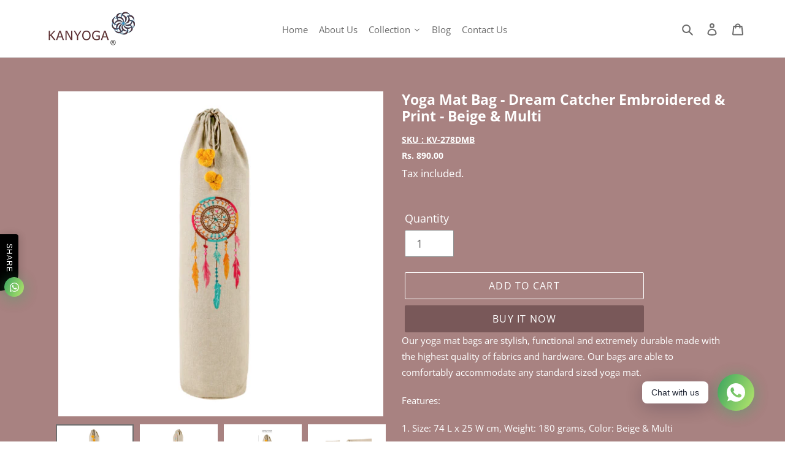

--- FILE ---
content_type: text/css
request_url: https://kanyoga.com/cdn/shop/t/11/assets/custom.css?v=69837696133958156541760358188
body_size: 2623
content:
.article_eimage{padding:0 0 40px}ul.page-width.list-view-items span.product-card__title{color:#fff}.map-section__content .rte-setting a,p.announcement-bar__message a{color:#fff;text-decoration:underline}p.announcement-bar__message a:hover{color:#fff;text-decoration:underline;opacity:.8}.map-section__content .rte-setting a:hover{color:#fff;opacity:.8}.collection-hero__image.ratio-container.js.lazyloaded{background-image:none!important;background-color:#7d5f5f!important;height:180px}.btn.btn--tertiary.btn--narrow:hover{border-color:#a88281!important;background:#fff!important}ol li{font-size:14px}button.slideshow__pause{display:none}a#customer_register_link{color:#fff}h1#LoginHeading{margin:24px 0;padding:10px}h5{margin:0!important;padding:0 0 15px!important}ul li{font-size:15px}.grecaptcha-badge{display:none!important}a.predictive-search-item__link{padding:5px 20px}.predictive-search-wrapper{background-color:#fff}.predictive-search-title__content{color:#6d6d6d}.template-customers-register h1.text-center{margin:24px 0;padding:10px}.text-center a.btn:hover{background:#000;border-radius:3px;color:#fff!important;border:1px solid #6c4144a1}a#RecoverPassword{color:#fff}a#RecoverPassword:hover,a#customer_register_link:hover{color:#fff!important}h2.h3.form-message__title{color:#000}.rte a{color:#fff}.rte a:hover{color:#fff!important;opacity:.8}.template-page .custom__item-inner.custom__item-inner--text{background:none;padding:7px 0 8px;box-shadow:1px 1px 10px #6c4144a1;border:1px solid #eee}.collection-grid-item__title.h3{font-family:unset;font-weight:700;font-size:22px;display:none;text-transform:capitalize!important}#smaldep p{text-transform:lowercase}.collection-grid-item__title-wrapper:before{content:"";position:absolute;top:0;right:0;bottom:0;left:0;background-color:#00000073;opacity:.1}#shopify-section-16118956043c989b17{background:#fff}.section-header.text-center{color:#fff;font-weight:700!important;font-size:25px;background:#6c4144a1;padding:7px 0 8px}.cart-popup{background:#fff}.text-link--accent{color:#fff;font-weight:700}a.cart-popup__cta-link.btn.btn--secondary-accent:hover{color:#fff!important}.cart__row--heading{color:var(--color-text);letter-spacing:.3px;color:#fff!important}span.variant-sku{color:#fff;font-weight:600;margin:0 0 5px;display:block;text-decoration:underline;font-size:14px}.video-section-wrapper--medium.video-section-wrapper--min-height{min-height:613px}.poptin-credit{display:none}label{display:block;margin-bottom:5px;color:#fff}.btn{background:#6c4144a1;color:#fff;border:1px solid #ffffff}.btn:hover{background:#755b60!important}.btn--secondary:not([disabled]):hover,.btn--secondary:focus{background-color:#755b60;color:#fff!important;border-color:#fff}#shopify-section-slideshow .slideshow__image{background-size:contain}#shopify-section-custom-content .page-width{padding:0}.template-index .section-header.text-center{display:none}#shopify-section-custom-content .custom__item-inner.custom__item-inner--text{max-height:160px;overflow:hidden;height:160px}.rte-setting.rte p{color:#fff;text-align:center;text-transform:capitalize;padding:7px 19px;font-size:13.6px}.rte-setting.rte{background:transparent!important;padding:20px;display:flex;justify-content:center;align-items:center}.filters-toolbar-wrapper{display:none}#shopify-section-custom-content{padding:20px 0}.announcement-bar{padding:0}button.btn.product-form__cart-submit.btn--secondary-accent{border:1px solid #ffffff;color:#fff}.announcement-bar__message{color:#fff;background:red;background:#a88281;border:none;outline:none}ul.social-sharing{display:none}div#shopify-section-1492033877875{background:url(/cdn/shop/files/lefaf.png?v=1614837059);background-repeat:no-repeat;background-position:center;background-size:100% 99%}.product-card__image-with-placeholder-wrapper img{width:100%;object-fit:contain;height:285px}.product-card__image-with-placeholder-wrapper{height:300px!important;background:#fff;margin-bottom:15px}select#SortBy{font-size:13px;font-weight:500;width:121px;color:#fff}.pagination{color:#fff}.product-single__description.rte{font-weight:400!important;font-size:15px;line-height:26px}.btn--narrow{color:#fff;border:1px solid #ffffff}.filters-toolbar-wrapper{border-bottom:1px solid #ffffff;border-top:1px solid #ffffff}div#Collection{padding:75px 0}.product-recommendations__inner h2{color:#fff;padding:12px 0 0}.btn--secondary-accent{background-color:var(--color-body);color:#795859;border:1px solid #795859}.shopify-payment-button .shopify-payment-button__button--unbranded:hover{background-color:transparent!important;color:#fff!important;border:1px solid #ffffff;font-weight:700}.btn.product-form__cart-submit.btn--secondary-accent:hover{color:#000;border:1px solid #77787f!important;background:#fff!important}button.shopify-payment-button__button{background:#795859!important}.price__vendor{display:none}h1.product-single__title{font-size:23px;color:#fff;border:none;text-align:left;padding:0 0 14px;margin:0;text-transform:capitalize}.price__regular{font-size:15px;font-weight:400!important}.product-form__controls-group.product-form__controls-group--submit{display:block;margin-bottom:-30px}main#MainContent{padding:55px 0}.product-single__thumbnail{background:#fff}img.product-single__thumbnail-image{max-height:84px;object-fit:contain}.collection-hero__title.page-width{border:none}.filters-toolbar .icon-chevron-down{fill:#fff!important}span.filters-toolbar__product-count{font-style:normal;font-size:14px}.filters-toolbar{color:#fff}.h4.grid-view-item__title.product-card__title{color:#fff;font-size:15.5px}dl.price.price--listing{position:relative;top:12px}.price__vendor.price__vendor--listing{text-transform:capitalize;font-size:13px}.product-recommendations__inner ul li .product-card__image-with-placeholder-wrapper{height:267px!important}dd{font-size:14px}main#MainContent{background:#a88281}div#shopify-section-1492033809691{padding:0}.site-footer__hr{border-bottom:1px solid #e6e6e6;padding:0;margin:10px auto}div#shopify-section-1610522899038656c5{padding:35px 0;background:#fff}div#shopify-section-1611040760ff533fef{background:#fff;padding:35px 0}.custom__item.custom__item--text.custom__item--1611038344c3d66fdb-0.one-whole.align--center{display:none}div#shopify-section-1611040678555d9bfe,div#shopify-section-1611040738e437a870,div#shopify-section-16110406874b8de9b8{background:#fff;padding:35px 0}h1{font-size:25px;font-weight:700;color:#fff;font-style:normal;margin:0 12px;text-transform:uppercase;border:1px solid #ffffff;padding:10px;text-align:center}.product-card:hover .product-card__title,.product-card:focus-within .product-card__title{border-bottom-color:#fff;transition:all .5s linear;font-size:16px}h4.h3{font-size:22px;font-weight:700;color:#fff;font-style:normal;margin:0 12px;text-transform:uppercase;border:1px solid #ffffff;padding:10px;text-align:center;box-shadow:1px 1px 10px #6c4144a1}article{display:block;color:#fff}#slickSlide-43a146c6-40ad-43fe-b602-43b00ce6021e .slideshow__image.box.ratio-container.js.lazyloaded{background-size:contain}#shopify-section-1609165405408cff45 h2{color:#8c686a;padding:14px;border:1px solid #8c686a;margin:9px 11px 10px}.custom__item-inner.custom__item-inner--text{background:#6c4144a1;padding:7px 0 8px}.quotes-slider .rte-setting.rte{background:transparent!important;padding:0}p.announcement-bar__message{font-size:17px;line-height:27px}.quotes-wrapper .slick-dots{position:relative;bottom:0;margin-top:0}.map-section__content-wrapper{background:#a88281;color:#000;opacity:1;z-index:99}.map-section__content{background-color:var(--color-bg);min-height:300px;border:1px solid #fff;padding:6px;margin:15px 12px}iframe#preview-bar-iframe{display:none}blockquote.quotes-slider__text.text-center,.rte-setting.rte p{color:#fff}html.js{padding-bottom:0!important}.site-header__mobile-nav{z-index:11;position:relative;background-color:#fff}.site-footer{color:#6d6d6d;background-color:#fff}.site-header{background-color:#fff}.site-header__logo img{display:block;background:#fff}div#shopify-section-collection2{padding:0}div#shopify-section-slideshow2{padding:41px 0 45px}div#shopify-section-16099150925c2ee0b9{padding-bottom:0}h2{font-size:25px;font-weight:700;color:#fff;padding:0;margin:0;font-style:normal}div#shopify-section-slideshow{padding:0;background:#fff}p.h4{font-size:21px}div#shopify-section-1492033877875 h2{color:#8c686a;padding:14px;border:1px solid #8c686a;margin:9px 11px 10px}div#shopify-section-1611038344c3d66fdb{padding:0}.article__title{margin-bottom:11px;color:#fff;font-weight:700}#shopify-section-1609166540b73bd00d h2{color:#8c686a;padding:14px;border:1px solid #8c686a;margin:9px 11px 10px}.btn.btn--tertiary.btn--small:hover{background:#7f6160!important;color:#fff!important}ul li a{font-size:15px;font-weight:400}a.article__link{font-size:15px}span.article__author,span.article__date{font-size:14px;color:#fff}a.btn.btn--tertiary.btn--small{background:#fff;color:#7f6160;border:1px solid #7f6161;font-weight:600}.rte.article__grid-excerpt{font-size:14px;color:#fff}button.btn.newsletter__submit,.text-center a.btn{background:#6c4144a1;border-radius:3px;color:#fff;border:1px solid #6c4144a1}p{font-size:15px}h3.h4{font-size:20px;color:#000000ad;font-weight:700}@media only screen and (max-width: 1305px){a.tmenu_item_link.site-nav__link{padding:0 9px!important}div#Collection ul{display:block;margin:auto;padding:0 30px 0 0}h4.h3{font-size:15px}.rte-setting.rte p{font-size:13.8px}}@media only screen and (max-width: 990px){.contactdev .custom-content .medium-up--one-third{width:50%;margin:auto;padding:15px 0 0 22px}}@media only screen and (max-width: 749px){#MapSection--1492033809691 .map-section__image{background-position:center right;display:none}main#MainContent{padding-bottom:0}.page-width.map-section__wrapper{padding:0}.slideshow__arrows .slick-dots li.slick-active a:before{color:#fff}.video-section-wrapper--medium.video-section-wrapper--min-height{min-height:auto}.video-control__play-wrapper{display:block;height:50px}.video-control__play-wrapper-mobile{display:none;height:50px}footer.site-footer.critical-hidden{padding:0}.site-footer__linklist-item{display:block;padding:5px 0}.small--one-half{width:100%}}@media only screen and (max-width: 579px){.contactdev .custom-content .medium-up--one-third{width:100%;margin:auto}.announcement-bar__message{color:#fff;font-size:9px}p.announcement-bar__message{font-size:9px;line-height:15px;padding:8px}.collection-hero__title.page-width{border:none;font-size:14px}h1.product-single__title{font-size:14px}span.variant-sku,span.price-item.price-item--regular{font-size:11px}.product-recommendations__inner h2{color:#fff;padding:0;font-size:14px}a.btn.btn--secondary.btn--has-icon-before.return-link{font-size:9px}}#preloader{position:fixed;top:0;left:0;right:0;bottom:0;background-color:#fff;z-index:99999}#status{width:100px;height:100px;position:absolute;left:50%;top:50%;background-image:url(/cdn/shop/files/preloader.gif?v=1645705622);z-index:9999;background-repeat:no-repeat;background-position:center;background-size:cover;margin:-50px 0 0 -50px}h2.cartbot-confirmation-title{color:#000}p.cartbot-confirmation-description{color:red;font-weight:600;text-transform:uppercase}p#free-gift-message{text-align:center;font-style:italic;animation:blink 1s infinite}@keyframes blink{0%{opacity:1}50%{opacity:0}to{opacity:1}}.popup-overlay{position:fixed;top:0;left:0;width:100%;height:100%;background:#0009;display:flex;justify-content:center;align-items:center;visibility:hidden;opacity:0;transition:all .4s ease;z-index:9999}.popup-overlay.active{visibility:visible;opacity:1}.popup-box{background:#fff;border-radius:15px;padding:30px;text-align:center;width:90%;max-width:480px;box-shadow:0 10px 25px #0003;animation:popIn .5s ease}.popup-box h2{color:#2c3e50;font-size:1.5rem;margin-bottom:10px}.popup-box .tagline{color:#e85243;font-weight:600;margin-bottom:10px;font-size:19px}.popup-box .offer{color:#3f3636;font-weight:600;margin-bottom:20px}.popup-box button{background:#ff9800;border:none;color:#fff;padding:10px 35px;border-radius:25px;cursor:pointer;font-weight:700;transition:.3s;font-size:16px}.popup-box button:hover{background:#e68900}.recommended-product{margin:20px 0}.recommended-product img{max-width:100%;height:auto;border-radius:8px;display:block;margin:0 auto 10px}.recommended-product .product-title{color:#333;font-size:1rem;text-align:center;margin:0}@keyframes popIn{0%{transform:scale(.8);opacity:0}to{transform:scale(1);opacity:1}}.diwali-popup-overlay{position:fixed;top:0;left:0;width:100%;height:100%;background:#0009;display:flex;justify-content:center;align-items:center;visibility:hidden;opacity:0;transition:all .4s ease;z-index:9999}.diwali-popup-overlay.active{visibility:visible;opacity:1}.diwali-popup-box{background:#fff;border-radius:15px;padding:30px;text-align:center;width:90%;max-width:556px;box-shadow:0 10px 25px #0003;animation:diwaliPopIn .5s ease}ul.diwali-offer-items{display:flex;flex-wrap:wrap;column-gap:77px;justify-content:space-between;align-items:center}.diwali-popup-box h2{color:#2c3e50;font-size:1.2rem;margin-bottom:15px}.diwali-popup-box .diwali-tagline{color:#e85243;font-weight:600;margin-bottom:10px;font-size:19px}.diwali-popup-box .diwali-offer{color:#3f3636;font-weight:600;margin-bottom:20px}.diwali-popup-box button{background:#ff9800;border:none;color:#fff;padding:10px 35px;border-radius:25px;cursor:pointer;font-weight:700;transition:.3s;font-size:16px}.diwali-popup-box button:hover{background:#e68900}.diwali-recommended-product{margin:20px 0}.diwali-recommended-product img{max-width:100%;height:auto;border-radius:8px;display:block;margin:0 auto 10px}.diwali-offer-items li span{color:#e85243;font-weight:700}.diwali-offer-items li{font-size:16px;margin:5px 0;color:#2c3e50}@keyframes diwaliPopIn{0%{transform:scale(.8);opacity:0}to{transform:scale(1);opacity:1}}
/*# sourceMappingURL=/cdn/shop/t/11/assets/custom.css.map?v=69837696133958156541760358188 */


--- FILE ---
content_type: application/javascript; charset=utf-8
request_url: https://pixee.gropulse.com/get_script?shop=kanyoga-india.myshopify.com
body_size: -169
content:

  (function(){
    if (location.pathname.includes('/thank_you') || location.pathname.includes('/thank-you')) {
      var script = document.createElement("script");
      script.type = "text/javascript";
      script.src = "https://pixee.gropulse.com/get_purchase_page_script?shop=kanyoga-india.myshopify.com";
      document.getElementsByTagName("head")[0].appendChild(script);
    }
  })();
  

--- FILE ---
content_type: application/javascript; charset=utf-8
request_url: https://gat.gropulse.com/get_script?shop=kanyoga-india.myshopify.com
body_size: 15
content:

  (function(){
    if (location.pathname.includes('/thank_you')) {
      var script = document.createElement("script");
      script.type = "text/javascript";
      script.src = "https://gat.gropulse.com/get_purchase_page_script?shop=kanyoga-india.myshopify.com";
      document.getElementsByTagName("head")[0].appendChild(script);
    }
  })();
  

--- FILE ---
content_type: application/x-javascript
request_url: https://app.cart-bot.net/public/status/shop/kanyoga-india.myshopify.com.js?1770052620
body_size: -324
content:
var giftbee_settings_updated='1759729956c';

--- FILE ---
content_type: text/javascript
request_url: https://kanyoga.com/cdn/shop/t/11/assets/custom.js?v=147851125074134042651759492617
body_size: -209
content:
window.location.href.includes("shower-cap-palm-leafs-print-white-green")&&window.location.replace("https://kanyoga.com/collections/all"),document.addEventListener("DOMContentLoaded",function(){const messageId="free-gift-message";function checkCartTotal(){fetch("/cart.js").then(response=>response.json()).then(cart=>{let cartTotal=cart.total_price/100,oldMsg=document.getElementById(messageId);if(oldMsg&&oldMsg.remove(),cartTotal<1e3){let remaining=1e3-cartTotal,msg=document.createElement("p");msg.id=messageId,msg.style.color="white",msg.style.fontWeight="bold",msg.style.marginTop="10px",msg.innerText="Add items worth \u20B9"+remaining.toFixed(2)+" more to receive a free gift \u{1F381} + free delivery!";let cartForm=document.querySelector("form[action='/cart']")||document.querySelector("#CartContainer");cartForm&&cartForm.appendChild(msg)}})}checkCartTotal(),document.addEventListener("change",function(e){(e.target.closest(".cart__quantity")||e.target.closest("input[name='quantity']"))&&setTimeout(checkCartTotal,500)})});
//# sourceMappingURL=/cdn/shop/t/11/assets/custom.js.map?v=147851125074134042651759492617
